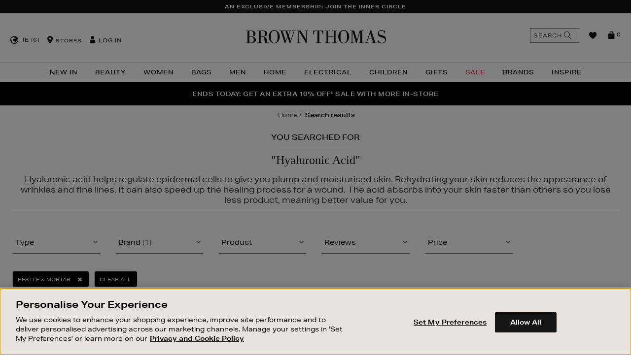

--- FILE ---
content_type: application/javascript
request_url: https://www.brownthomas.com/on/demandware.store/Sites-BrownThomas-Site/en_IE/Wishlist-ItemsJson?callback=jQuery36008185461553157578_1770081299321&_=1770081299322
body_size: 34
content:
jQuery36008185461553157578_1770081299321([]);

--- FILE ---
content_type: text/javascript;charset=utf-8
request_url: https://recs.richrelevance.com/rrserver/p13n_generated.js?a=9ff9cc145ba08b60&ts=1770081302442&v=1.2.6.20251222&ssl=t&pt=%7Csearch_page&s=cECcSBLDh0wTHMyD7pVX9ouZSIN2CkJ4wC0%3D&cts=https%3A%2F%2Fwww.brownthomas.com&st=%7CHyaluronic%20Acid&p=%7C2000170939%7C2001202455&l=1
body_size: 1104
content:
RR.data = {JSON:{"placements":[]}};  function rr_GetLink (link_url) {  	var pathArray = window.location.pathname.split('/');  	var defaultURL = 'https%3A%2F%2Fwww.brownthomas.com'; 	var baseURL = 'https%3A%2F%2Fwww.brownthomas.com';	 	var originalCT = link_url;   	 	if (pathArray[1] == "ni") { 		var baseURL = 'https%3A%2F%2Fwww.brownthomas.com%2Fni';  	}  	 	var newCT = originalCT.replace(defaultURL, baseURL); 	 	   return newCT; }var rr_remote_data='eF4FwcERgCAMBMAPL3vJzIWEC3RgG4Iw48OfWr-7Kb1j54SV1YcMzi5eJ-TIWMKDgerWfXG7v-c6qY0UjQCqGnJpJqESbsQP5_sSlQ';var rr_recs={placements:[]},rr_dynamic={placements:[]},rr_call_after_flush=function(){if (typeof RR.jsonCallback === "function"){     RR.jsonCallback(); }    /* Added by Prashant.Ganeriwal - Start */ Object.keys(window.RR.registeredPageTypes).forEach(function(key) {     var propName = 'R3_' + key;     if (!window[propName]) {         window[propName] = window.RR.registeredPageTypes[key];     } }); /* Added by Prashant.Ganeriwal - End */    window.R3_COMMON.apiClientKey = "0400c3009fbd926d";  if(!window.R3_COMMON.channelId){   window.R3_COMMON.channelId = 'WEB';   if (navigator.userAgent && /mobile|iphone|ipod|android.*mobile|blackberry|iemobile|opera mini/i.test(navigator.userAgent)) {     window.R3_COMMON.channelId = 'WEB_PHONE';   }  }  var head = document.getElementsByTagName('head').item(0);     var script = document.createElement('script');     script.setAttribute('type', 'text/javascript');     script.setAttribute('src', 'https://cdn.richrelevance.com/dashboard/applications/clientjs/2.0/client.js');     head.appendChild(script);};rr_flush=function(){if(rr_onload_called){if(RR.defaultCallback){RR.defaultCallback(rr_recs);}else{rr_placements=[];var p=rr_recs.placements,h,i;for(i=0;i<p.length;i++){rr_placements[i]=[(p[i].used?1:0),p[i].placementType,p[i].html];}for(i=0;i<rr_placement_place_holders.length;i++){h=document.getElementById('rr_placement_'+i);if(h&&typeof h!='undefined'){rr_insert_placement(h,rr_placement_place_holders[i]);}}}rr_call_after_flush();if(RR.renderDynamicPlacements){RR.renderDynamicPlacements();}if(window.rr_annotations_array){window.rr_annotations_array.push(window.rr_annotations);}else{window.rr_annotations_array = [window.rr_annotations];}}};rr_flush();

--- FILE ---
content_type: image/svg+xml
request_url: https://www.brownthomas.com/on/demandware.static/Sites-BrownThomas-Site/-/en_IE/v1770012024546/img/icons/globe.svg
body_size: 1499
content:
<svg xmlns="http://www.w3.org/2000/svg" width="24" height="24" viewBox="0 0 24 24"><path d="M13.144 8.171c-.035-.066.342-.102.409-.102.074.009-.196.452-.409.102zm-2.152-3.072l.108-.031c.064.055-.072.095-.051.136.086.155.021.248.008.332-.014.085-.104.048-.149.093-.053.066.258.075.262.085.011.033-.375.089-.304.171.096.136.824-.195.708-.176.225-.113.029-.125-.097-.19-.043-.215-.079-.547-.213-.68l.088-.102c-.206-.299-.36.362-.36.362zm13.008 6.901c0 6.627-5.373 12-12 12-6.628 0-12-5.373-12-12s5.372-12 12-12c6.627 0 12 5.373 12 12zm-8.31-5.371c-.006-.146-.19-.284-.382-.031-.135.174-.111.439-.184.557-.104.175.567.339.567.174.025-.277.732-.063.87-.025.248.069.643-.226.211-.381-.355-.13-.542-.269-.574-.523 0 0 .188-.176.106-.166-.218.027-.614.786-.614.395zm6.296 5.371c0-1.035-.177-2.08-.357-2.632-.058-.174-.189-.312-.359-.378-.256-.1-1.337.597-1.5.254-.107-.229-.324.146-.572.008-.12-.066-.454-.515-.605-.46-.309.111.474.964.688 1.076.201-.152.852-.465.992-.038.268.804-.737 1.685-1.251 2.149-.768.694-.624-.449-1.147-.852-.275-.211-.272-.66-.55-.815-.124-.07-.693-.725-.688-.813l-.017.166c-.094.071-.294-.268-.315-.321 0 .295.48.765.639 1.001.271.405.416.995.748 1.326.178.178.858.914 1.035.898.193-.017.803-.458.911-.433.644.152-1.516 3.205-1.721 3.583-.169.317.138 1.101.113 1.476-.029.433-.37.573-.693.809-.346.253-.265.745-.556.925-.517.318-.889 1.353-1.623 1.348-.216-.001-1.14.36-1.261.007-.094-.256-.22-.45-.353-.703-.13-.248-.015-.505-.173-.724-.109-.152-.475-.497-.508-.677-.002-.155.117-.626.28-.708.229-.117.044-.458.016-.656-.048-.354-.267-.646-.53-.851-.389-.299-.188-.537-.097-.964 0-.204-.124-.472-.398-.392-.564.164-.393-.44-.804-.413-.296.021-.538.209-.813.292-.346.104-.7-.082-1.042-.125-1.407-.178-1.866-1.786-1.499-2.946.037-.19-.114-.542-.048-.689.158-.352.48-.747.762-1.014.158-.15.361-.112.547-.229.287-.181.291-.553.572-.781.4-.325.946-.318 1.468-.388.278-.037 1.336-.266 1.503-.06 0 .038.191.604-.019.572.433.023 1.05.749 1.461.579.211-.088.134-.736.567-.423.262.188 1.436.272 1.68.069.15-.124.234-.93.052-1.021.116.115-.611.124-.679.098-.12-.044-.232.114-.425.025.116.055-.646-.354-.218-.667-.179.131-.346-.037-.539.107-.133.108.062.18-.128.274-.302.153-.53-.525-.644-.602-.116-.076-1.014-.706-.77-.295l.789.785c-.039.025-.207-.286-.207-.059.053-.135.02.579-.104.347-.055-.089.09-.139.006-.268 0-.085-.228-.168-.272-.226-.125-.155-.457-.497-.637-.579-.05-.023-.764.087-.824.11-.07.098-.13.201-.179.311-.148.055-.287.126-.419.214l-.157.353c-.068.061-.765.291-.769.3.029-.075-.487-.171-.453-.321.038-.165.213-.68.168-.868-.048-.197 1.074.284 1.146-.235.029-.225.046-.487-.313-.525.068.008.695-.246.799-.36.146-.168.481-.442.724-.442.284 0 .223-.413.354-.615.131.053-.07.376.087.507-.01-.103.445.057.489.033.104-.054.684-.022.594-.294-.1-.277.051-.195.181-.253-.022.009.34-.619.402-.413-.043-.212-.421.074-.553.063-.305-.024-.176-.52-.061-.665.089-.115-.243-.256-.247-.036-.006.329-.312.627-.241 1.064.108.659-.735-.159-.809-.114-.28.17-.509-.214-.364-.444.148-.235.505-.224.652-.476.104-.178.225-.385.385-.52.535-.449.683-.09 1.216-.041.521.048.176.124.104.324-.069.19.286.258.409.099.07-.092.229-.323.298-.494.089-.222.901-.197.334-.536-.374-.223-2.004-.672-3.096-.672-.236 0-.401.263-.581.412-.356.295-1.268.874-1.775.698-.519-.179-1.63.66-1.808.666-.065.004.004-.634.358-.681-.153.023 1.247-.707 1.209-.859-.046-.18-2.799.822-2.676 1.023.059.092.299.092-.016.294-.18.109-.372.801-.541.801-.505.221-.537-.435-1.099.409l-.894.36c-1.328 1.411-2.247 3.198-2.58 5.183-.013.079.334.226.379.28.112.134.112.712.167.901.138.478.479.744.74 1.179.154.259.41.914.329 1.186.108-.178 1.07.815 1.246 1.022.414.487.733 1.077.061 1.559-.217.156.33 1.129.048 1.368l-.361.093c-.356.219-.195.756.021.982 1.818 1.901 4.38 3.087 7.22 3.087 5.517 0 9.989-4.472 9.989-9.989zm-11.507-6.357c.125-.055.293-.053.311-.22.015-.148.044-.046.08-.1.035-.053-.067-.138-.11-.146-.064-.014-.108.069-.149.104l-.072.019-.068.087.008.048-.087.106c-.085.084.002.139.087.102z"/></svg>

--- FILE ---
content_type: text/javascript; charset=utf-8
request_url: https://p.cquotient.com/pebble?tla=bbbp-BrownThomas&activityType=viewSearch&callback=CQuotient._act_callback0&cookieId=acidWaJ3i9617SAd6VbkTb9Dt5&userId=&emailId=&searchText=Hyaluronic%20Acid&products=id%3A%3A2000170939%7C%7Csku%3A%3A%7C%7CtextRelevance%3A%3A0.57774776%3B%3Bid%3A%3A2001202455%7C%7Csku%3A%3A%7C%7CtextRelevance%3A%3A0.47515687&showProducts=true&personalized=false&refinements=%5B%7B%22name%22%3A%22brand%22%2C%22value%22%3A%22PETER%20THOMAS%20ROTH%22%7D%2C%7B%22name%22%3A%22brand%22%2C%22value%22%3A%22SARAH%20CHAPMAN%22%7D%2C%7B%22name%22%3A%22brand%22%2C%22value%22%3A%22PESTLE%20%26%20MORTAR%22%7D%5D&sortingRule=BEAU%20-%20Best%20Sellers%20(Text%20Relevance)&realm=BBBP&siteId=BrownThomas&instanceType=prd&queryLocale=en_IE&locale=en_IE&referrer=&currentLocation=https%3A%2F%2Fwww.brownthomas.com%2Fsearch%2F%3Fq%3DHyaluronic%2520Acid%26prefn1%3Dbrand%26prefv1%3DPETER%2520THOMAS%2520ROTH%257CSARAH%2520CHAPMAN%257CPESTLE%2520%2526%2520MORTAR&ls=true&_=1770081301480&v=v3.1.3&fbPixelId=__UNKNOWN__&json=%7B%22cookieId%22%3A%22acidWaJ3i9617SAd6VbkTb9Dt5%22%2C%22userId%22%3A%22%22%2C%22emailId%22%3A%22%22%2C%22searchText%22%3A%22Hyaluronic%20Acid%22%2C%22products%22%3A%5B%7B%22id%22%3A%222000170939%22%2C%22sku%22%3A%22%22%2C%22textRelevance%22%3A%220.57774776%22%7D%2C%7B%22id%22%3A%222001202455%22%2C%22sku%22%3A%22%22%2C%22textRelevance%22%3A%220.47515687%22%7D%5D%2C%22showProducts%22%3A%22true%22%2C%22personalized%22%3A%22false%22%2C%22refinements%22%3A%22%5B%7B%5C%22name%5C%22%3A%5C%22brand%5C%22%2C%5C%22value%5C%22%3A%5C%22PETER%20THOMAS%20ROTH%5C%22%7D%2C%7B%5C%22name%5C%22%3A%5C%22brand%5C%22%2C%5C%22value%5C%22%3A%5C%22SARAH%20CHAPMAN%5C%22%7D%2C%7B%5C%22name%5C%22%3A%5C%22brand%5C%22%2C%5C%22value%5C%22%3A%5C%22PESTLE%20%26%20MORTAR%5C%22%7D%5D%22%2C%22sortingRule%22%3A%22BEAU%20-%20Best%20Sellers%20(Text%20Relevance)%22%2C%22realm%22%3A%22BBBP%22%2C%22siteId%22%3A%22BrownThomas%22%2C%22instanceType%22%3A%22prd%22%2C%22queryLocale%22%3A%22en_IE%22%2C%22locale%22%3A%22en_IE%22%2C%22referrer%22%3A%22%22%2C%22currentLocation%22%3A%22https%3A%2F%2Fwww.brownthomas.com%2Fsearch%2F%3Fq%3DHyaluronic%2520Acid%26prefn1%3Dbrand%26prefv1%3DPETER%2520THOMAS%2520ROTH%257CSARAH%2520CHAPMAN%257CPESTLE%2520%2526%2520MORTAR%22%2C%22ls%22%3Atrue%2C%22_%22%3A1770081301480%2C%22v%22%3A%22v3.1.3%22%2C%22fbPixelId%22%3A%22__UNKNOWN__%22%7D
body_size: 200
content:
/**/ typeof CQuotient._act_callback0 === 'function' && CQuotient._act_callback0([{"k":"__cq_uuid","v":"acidWaJ3i9617SAd6VbkTb9Dt5","m":34128000},{"k":"__cq_seg","v":"","m":2592000}]);